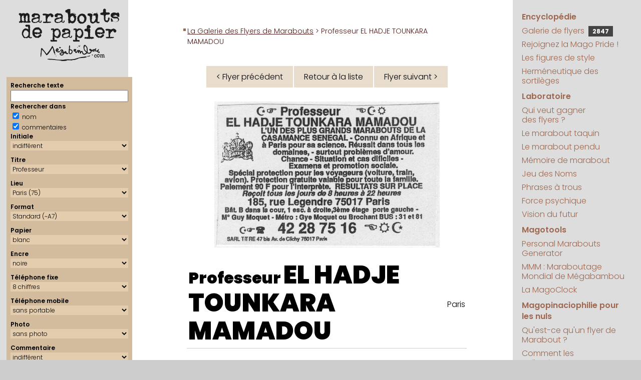

--- FILE ---
content_type: text/css
request_url: https://megabambou.com/css/megabambou.css
body_size: 3308
content:
* {
	font-family: 'Poppins', sans-serif;
	font-size: 16px;
	font-weight: 300;
	box-sizing: border-box;
}

body 
{
	background-color: #ccc;
	margin: 0;
}

p
{
	margin: 20px 0;
}

p, li
{
	font-weight:300;
}

ul
{
	padding:0;
}

p.petit
{
	line-height:20px;
	margin:20px 0;
}

b, strong
{
	font-weight:600;
}

h1, h1 *
{
	font-weight: 900;
	font-size: 50px;
	text-align:center;
	line-height:50px;
}

h1 a:link, h1 a:visited,
h2 a:link, h2 a:visited,
h3 a:link, h3 a:visited
{
	text-decoration:none;
}

.nom h1
{
	text-align:left;
	font-size: 32px;
	margin:0;
	padding:0;
}

h3, h3 a:link, h3 a:visited
{
	font-size: 18px;
	font-weight: 500;
}

body
{
	background-color:#ccc;
}

/* ----- HEADER ----- */
/* pour la version smartphone uniquement */
/* pas de header dans la version large */
#header
{
	display: none;
	background-color: #fff;
	text-align: center;
	padding: 10px 0;
	border-bottom: 1px solid #ddd;
}

#headerBranding
{
	flex:10;
	text-align:center;
	vertical-align:middle;
	padding:0;
	overflow:hidden;
}

#headerBranding img
{
	padding:0;
	max-height:70px;
}
#pageComment p
{
	background-color:#eee;
	padding:20px;
	margin: 20px 0 0 0;
}
#pageComment, #pageComment *
{
	font-size: 12px;
}
#menuBtn
{
	flex:1;
	text-align:right;
	vertical-align:middle;
	padding:5px 10px;
}

#menuBtn img
{
	width:50px;
}

#logo img
{
	width:85%;
}

#menu #counter
{
	color:#fff;
	background-color:#444;
	padding:2px 8px;
	font-size:12px;
	font-weight:bold;
	margin-left: 4px;
}

/* ----- LAYOUT PRINCIPAL ----- */
#page
{
	display: flex;
	flex-direction: row;
	background: linear-gradient(
		to right,
		#ddd 0% 20%,	/* gauche */
		#fff 20% 80%,	/* contenu */
		#ddd 80% 100%	/* droite */
	);
}

#gauche 
{
	flex: 1 1 20%;
	padding: 1%;
	text-align: center;
}

#contenu 
{
	flex: 1 1 60%;
	padding: 50px 6% 80px 6%;
}

#droite 
{
	flex: 1 1 20%;
	padding: 1%;
}

/* ----- FOOTER ----- */
footer 
{
	background-color: #ccc;
	text-align: center;
	font-size: 13px;
	line-height: 15px;
	padding: 15px 0;
}

#bienvenue
{
	text-align:left;
	margin: 10px 0px 0px 20px;
}

a, a:link, a:visited
{
	cursor:pointer;
	text-decoration: underline;
	color: #714320;
}

a:hover, a:active
{
	text-decoration: underline;
	color: #aa0000;
}

form
{
	display: inline;
}

#chemin, #chemin a:link, #chemin a:visited
{
	color: #521919;
	font-weight: 300;
	font-size: 14px;
	text-decoration: none;
}

#chemin a:link, #chemin a:visited
{
	text-decoration: underline;
}

#chemin
{
	padding: 2px 30px 3px 21px;
	background-image: url('../img/new/puce.gif');
	background-repeat: no-repeat;
	background-position: 12px 7px ;
}

#chemin a:hover, a:active
{
	color: #E0AE97;
}

h2
{
	padding-top:30px;
}

h2, h2 *
{
	font-size: 22px;
	font-weight: 600;
	font-style: normal;
	color: #714320;
	line-height:24px;
}

.soustitre
{
	font-weight: 600;
}

/* COLONNE DE DROITE */

#menu
{
}

#menu ul
{
	font-weight: 300;
	list-style: none;
	margin:0px;
	padding: 0px 15px 0px 0px;
}

a.lienmenu
{
	font-size: 13px;
	font-weight: 300;
	margin:4px 0px 4px 0px;
	display:block;
	line-height:18px;
}

a.lienmenu img
{
	margin-right:6px;
}

#menu li
{
	margin:0;
	margin-bottom:8px;
	font-size:13px;
	line-height:18px;
	padding:0;
	font-weight: 100;
}

#menu li.rubrique, #menu li.rubrique a:link, #menu li.rubrique a:visited
{
	color: #9E6850;
	font-weight: 600;
	font-size:16px;
	margin-top:10px;
	line-height:22px;
}

.menutitre
{

}

#menu a:link, #menu a:visited
{
	color: #9E6850;
	text-decoration: none;
}

#menu a:hover, #menu a:active
{
	color: #521919;
	text-decoration: none;
}


.homec
{
	background-color: #fff;
}

.homeg, .homec, .homed
{
	padding-top: 10px;
}

a.lienmenu:link, a.lienmenu:visited, table.lienmenu a:link, table.lienmenu a:visited
{
	color: black;
	text-decoration: none;
}

a.lienmenu:hover, a.lienmenu:active, table.lienmenu a:hover, table.lienmenu a:active
{
	color: #aa0000;
	text-decoration: underline;
}

.menupmg
{
	font-size: 10px;
	font-weight: 300;
}

a.menupmg:link, a.menupmg:visited
{
	text-decoration: none;
	color: #cc7700;
}

a.menupmg:hover, a.menupmg:active
{
	color: #000000;
	text-decoration: none;
}


.sommaire
{
	font-size: 11px;
	font-weight: 600;
	text-align: right;
	font-style: normal;
	color: black;
}

a.sommaire:link, a.sommaire:visited
{
	color: black;
	text-decoration: underline;
}

a.sommaire:hover, a.sommaire:active
{
	color: #c7a981;
	text-decoration: none;
}

td.special, span.special, tr.special td
{
	color: #714320;
	background-color: #eeeeee;
}

span.special
{
	padding-left: 4px;
	padding-right: 4px;
}

a.special:link, a.special:visited
{
	color: #714320;
	text-decoration: none;
}

a.special:hover, a.special:active
{
	color: #000000;
	text-decoration: underline;
}

.accroche, a.accroche:link, a.accroche:visited
{
	font-size: 16px;
	font-weight: 600;
	color: #714320;
	text-decoration: none;
}

a.accroche:hover, a.accroche:active
{
	color: #ff0000;
}

.petit, td.petit, .petit a:link, .petit a:visited
{
	font-weight:300;
	font-size: 13px;
	line-height:20px;
}

.signature
{
	font-size: 11px;
	font-style: italic;
	text-align: right;
	padding-bottom: 10px;
	border-bottom: solid #dddddd 1px;
}

.courrier
{
	color:#960;
}

img.cadre
{
	border: solid #714320 1px;
}

table.cadre, table.lienmenu
{
	border: solid gray 1px;
}

.new, a.new:link, a.new:visited
{
	color: #ffffff;
	background-color: #dd0000 ;
	font-size: 12px;
	text-transform: uppercase;
	font-weight: 600;
	padding-left: 4px;
	padding-right: 4px;
	text-decoration: none;
}

a.new:hover, a.new:active
{
	background-color: black;
	color: #ffaa00;
}

.h, .hd, .hg, .hb, .hbg, .hgd, .hbd
{
	border-top: solid #714320 1px;
}

.d, .hd, .bd, .gd, .hgd, .bgd, .hbd
{
	border-right: solid #714320 1px;
}

.b, .bd, .bg, .hb, .hbg, .bgd, .hbd
{
	border-bottom: solid #714320 1px;
}

.g, .hg, .bg, .gd, .hbg, .hgd, .bgd
{
	border-left: solid #714320 1px;
}

.grostitre
{
	margin: 10px 0px 10px 0px;
	text-align: center;
}

.alerte
{
	color: #cc0000;
	font-weight: 600;
}

a.invisible:link, a.invisible:visited
{
	text-decoration: none;
	color: black;
}

a.invisible:hover, a.invisible:active
{
	color: #dd0000;
}

td.adsense_footer
{
	padding-top: 10px;
	vertical-align: top;
}

td.adsense_totem p
{
	font-size: 10px;
	text-align: left;
}

/* GALERIE */
/* s�lecteur */

.selecteur, .selecteur input, .selecteur select, .selecteur div
{
	font-size: 12px;
}

.selecteur div
{
	font-weight: 600;
}

.selecteur select
{
	background-color:#E4CDAE;
	border:solid white 0px;
	width:100%;
	margin-bottom:10px;
}

.selecteur
{
	background-color: #D3BC9D;
	margin-top:20px;
	padding:8px;
	text-align:left;
}

/* liste de flyers */

#resultat, .resultat
{
	width: 100%;
	display:block;
	clear:both;
	margin-bottom:20px;
}

#resultat .item, 
.resultat .item
{
	line-height:45px;
	display:block;
	float:left;
}

.item a:link, .item a:visited, .item a:hover, .item a:active
{
	background-color:#eee;
	text-decoration: none;
	padding:6px 12px 4px 12px;
	margin:4px;
}

.alt a:link, 
.alt a:visited, 
.alt a:hover,
.alt a:active
{
	background-color:#ddd;
}


#resultat a:hover, #resultat a:active,
.resultat a:hover, .resultat a:active
{
	/* font-weight: 600; */
}

#resultat a:link, #resultat a:visited,
.resultat a:link, .resultat a:visited
{
	color: black;
}

#resultat a:hover, #resultat a:active,
#resultat .special a:hover, #resultat .special a:active,
.resultat a:hover, .resultat a:active,
.resultat .special a:hover, .resultat .special a:active
{
	background-color: #714320;
	color: white;
}

table.navig a:link, table.navig a:visited
{
	color: #000000;
	text-decoration: none;
	background-color: #e8dccc;
	padding: 10px 20px;
}

table.navig td
{
}

table.navig a:hover, table.navig a:active
{
	background-color: #888;
	color: white;
}

td.colg td
{
	text-align: right;
}

.highlight
{
	font-weight: 600;
	background-color: #ffddaa;
}

td.bouton
{
	padding:10px 0;
}

.bouton a:link, .bouton a:visited
{
	background-color: #e80;
	text-decoration: none;
	padding: 10px 20px;
	color: #fff;
}

.bouton a:hover, .bouton a:active
{
	background-color: #000;
	color: #fff;
}

.citation
{
	color: #444;
	background-color:#eee;
}
.citation, .citation *
{
	font-size:14px;
	font-family: 'Martian Mono', monospace;
}
.citation b
{
	font-family: 'Martian Mono', monospace;
	font-weight: normal;
	background-color:#ddd;
	padding:0 1px;
}

p.citation, div.citation
{
	border-left: solid #aaa 1px;
	padding:20px 30px;
}

table.flyerComm
{
	width:100%;
	border-bottom:solid #ccc 1px;
}

.flyerComm .nom
{
	font-size: 24px;
	font-weight:900;
}

.flyerComm .nom a:link, .flyerComm .nom a:visited
{
	text-decoration:none;
	color: #000;
}

.flyerComm .lieu a:link, .flyerComm .lieu a:visited
{
	text-decoration:none;
	color: #000;
}

.flyerComm .nom a:hover, .flyerComm .nom a:active, .flyerComm .lieu a:hover, .flyerComm .lieu a:active
{
	color:#900;
}

.flyerComm .lieu
{
	text-align:right;
	vertical-align:middle;
}

.donateur
{
	text-align:center;
	font-size: 13px;
	color:#888;
}

.donateur a:link, .donateur a:visited
{
	color:#000;
}

.donateur a:hover, .donateur a:active
{
	color:#900;
	text-decoration:underline;
}

.donateur a.lien:link, .donateur a.lien:visited
{
	font-weight:200;
}

img.gauche
{
	margin-right: 10px;
}

img.droite
{
	margin-left: 10px;
}

.alphabet
{
	text-align:center;
	line-height: 42px;
}
.alphabet a:link, .alphabet a:visited
{
	padding:5px 8px 5px 8px;
	margin: 5px 2px 5px 2px;
	background-color: #DDD;
	text-decoration:none;
	font-weight:600;
}
.alphabet a:hover, .alphabet a:active
{
	color: #FFF;
	padding:5px 8px 5px 8px;
	margin: 5px 2px 5px 2px;
	background-color: #000;
	text-decoration:none;
	font-weight:600;
}
.alphabet a.select:link, .alphabet a.select:visited
{
	background-color: #FA0;
}

.refs img
{
	margin: 0px 15px 5px 0px;
}

.contenu ul
{
	padding:0px;
	margin:0px;
}

.contenu li
{
	list-style-type:none;
	background-image: url('../img/new/puce.gif');
	background-repeat: no-repeat;
	background-position: 0px 7px ;
	padding-left:10px;
	margin: 6px 0 0 0;
}

.news
{
	font-size:13px;
	margin-top:30px;
}

.news .titre
{
	margin-bottom:10px;
}

.news a:link, .news a:visited, .news .titre
{
	color:#521919;
	font-weight: 600;
}

.news a:hover, .news a:active
{
	color:#000000;
}

.news .new
{
	display:inline;
}

.flyer
{
	text-align:center;
	padding:15px 0 0 0;
	margin-top: 20px;
}

.flyer img
{
	max-width: 100%;
}

td.colg a img
{
	max-width:258px;
}

#samples
{
	text-align:center;
	margin: 30px 0 0 0;
	display:block;
	width:100%;
}

#samples img
{
	margin:10px 0 10px 0;
	display:block;
	-webkit-filter: grayscale(100%) contrast(50%); 
	filter: grayscale(100%) contrast(50%);
}

#samples img:hover
{
	-webkit-filter: grayscale(0%) contrast(100%); 
	filter: grayscale(0%) contrast(100%);
}

#magomenu
{
	text-align:center;
	margin-top:20px;
	margin-bottom:20px;
}

#magomenu img
{

}

.magomenu
{
	display:inline-block;
	padding:10px;
	margin:5px;
	background-color:#ddd;
	text-align:center;
}

.magotitle
{
	text-align:center;
	margin:15px;
}

.menuTopics
{
	padding:0;
	margin: 30px 0;
}

.menuTopics li
{
	display:inline;
	list-style-type: none;
	margin:0;
	padding:0;
}

.menuTopics a:link, .menuTopics a:visited
{
	font-size:15px;
	display:inline-block;
	background-color:#ddd;
	padding:8px 10px 5px 10px;
	margin: 5px 3px;
	text-decoration:none;
	color:#000;
}

.menuTopics a:hover, .menuTopics a:active
{
	color:white;
	background-color:#000;
}

.current_selection
{
	line-height: 2.1;
}

.critere
{
	background-color:#f3e6d5;
	padding: 2px 5px 4px 10px;
		border-radius: 10px;
}

.critere a.remove
{
	margin-left:5px;
	vertical-align:middle;
	cursor:pointer;
}

.masonry
{
	display: grid;
	grid-template-columns: repeat(auto-fill, minmax(250px, 1fr));
	gap: 15px;
}


.card 
{
	break-inside: avoid;
	display: inline-block;
	padding: 5px 20px 20px 20px;
	background-color: #eee;
}


.chapo
{
	font-weight:bold;
	font-size:20px;
	margin-bottom:25px;
}

/* RECHERCHE */

.gsc-control-cse
{
	background-color:transparent !important;
}



/* ----- RESPONSIVE ----- */

/* Tablette */
@media (max-width: 1100px) 
{
	#page
	{
		background: linear-gradient(
			to right,
			#fff 20% 70%,	/* contenu */
			#ddd 70% 100%	/* droite */
		);
	}

	#gauche 
	{
		flex: 1 1 100%;
		order: 1;
		display: none;
	}
	
	#header
	{
		display: flex;
		position: sticky;
		top: 0;
		z-index: 1000;
	}
	
	#menuBtn
	{
		display:none;
	}

	#contenu {
		
	}

	#droite {
		
	}
	
	#menu, #droite
	{
		scroll-margin-top: 80px;
	}
}

/* smartphone */
@media (max-width: 800px) 
{
	
	#page 
	{
		flex-wrap: wrap;
		flex-direction: column;
		background: #fff;
	}
	
	
	#droite
	{
		flex: 1 1 100%;
		order: 3;
		width: 100%;
		padding: 15px;
		background-color:#ddd;
	}
	#contenu 
	{
		flex: 1 1 100%;
		order: 2;
		width: 100%;
		padding: 20px;
	}

	#page 
	{
		flex-direction: column;
		padding: 0;
		gap: 0;
	}

	#contenu 
	{
		order: 1;
		padding: 20px;
	}
	
	#menuBtn
	{
		display:block;
	}

}